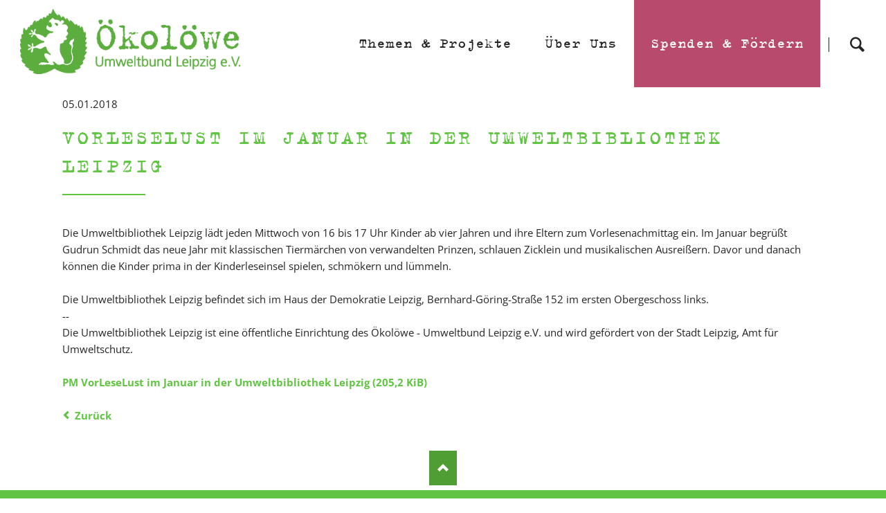

--- FILE ---
content_type: text/html; charset=UTF-8
request_url: https://www.oekoloewe.de/presse-detail/vorleselust-im-januar.html
body_size: 6501
content:
<!DOCTYPE html>
<html lang="de">
<head>

      <meta charset="UTF-8">
    <title>PM VorLeseLust im Januar in der Umweltbibliothek - Ökolöwe</title>
    <base href="https://www.oekoloewe.de/">

          <meta name="robots" content="index,follow">
      <meta name="description" content="Die Umweltbibliothek Leipzig lädt jeden Mittwoch von 16 bis 17 Uhr Kinder ab vier Jahren und ihre Eltern zum Vorlesenachmittag ein. Im Januar begrüßt Gudrun Schmidt das neue Jahr mit klassischen Tiermärchen von verwandelten Prinzen, schlauen Zicklein und musikalischen Ausreißern. Davor und danach können die Kinder …">
      <meta name="generator" content="Contao Open Source CMS">
    
    
    <meta name="viewport" content="width=device-width,initial-scale=1.0,shrink-to-fit=no">
        <link rel="stylesheet" href="assets/css/colorbox.min.css,tablesorter.min.css,normalize.css,icons.css,mai...-40391be5.css">        <script src="assets/js/jquery.min.js,mootools.min.js,modernizr-2.6.2.min.js-ee9da00e.js"></script><link rel="sitemap" type="application/xml" title="Sitemap" href="share/sitemap.xml" />
<link rel="stylesheet" href="files/css/style_fonts.css" />
<link rel="stylesheet" href="files/css/style_add2.css" />
<link rel="icon" type="image/x-icon" href="files/oekoloewe/favicon.png">
<link rel="stylesheet" type="text/css" href="files/oekoloewe-fonts/MyFontsWebfontsKit.css">
<link rel="stylesheet" href="files/tags/tags_orange.css" />
<script src="https://cloud.ccm19.de/app.js?apiKey=8475a5beddc54289e4dd07ca608ec982f2db6537316890f7&amp;domain=63ff8b1c1f29755671bc442e" referrerpolicy="origin"></script>
  
</head>
<body id="top" class="oneo-no-sidebar oneo-fullwidth">

  
	<!--[if lt IE 8]>
		<p>You are using an outdated browser. <a href="http://whatbrowser.org/">Upgrade your browser today</a>.</p>
	<![endif]-->

	
	<div class="page">

					<header class="page-header">
				
<div class="header-navigation">
<div class="main-navigation-wrapper">
<!-- indexer::stop -->
<span class="ce_rsce_oneo_logo logo">
	<a href="">
								

<img src="files/oekoloewe/oel_logo_quer_gruen.png" width="411" height="122" alt="Ökolöwe">

			</a>
</span>
<!-- indexer::continue -->
<!-- indexer::stop -->
<div class="ce_rsce_oneo_nav_search main-navigation-search">
            <a href="search.html" 
           aria-label="Suche">
            Suche        </a>
        <form action="search.html" method="get">
        <label for="search-keywords">Suchbegriff eingeben</label>
        <input type="search"
               id="search-keywords"
               name="keywords"
               placeholder="Suchbegriff eingeben">
        <button type="submit">
            Suche        </button>
    </form>
</div>
<!-- indexer::continue --><!-- indexer::stop -->
<nav class="mod_rocksolid_mega_menu main-navigation block" itemscope itemtype="http://schema.org/SiteNavigationElement">

  
  <a href="presse-detail/vorleselust-im-januar.html#skipNavigation78" class="invisible">Navigation überspringen</a>

  <ul class="level_1">

	
				
		<li class="submenu first -mega">

							<a href="./" title="Themen und Projekte" class="submenu first -mega" aria-haspopup="true" itemprop="url"><span itemprop="name">Themen & Projekte</span>
			
			
							</a>
			
			<div class="mega-dropdown level_3 " style="background-position: right center;">
<div class="mega-dropdown-inner">

	
	
		
			<section class="mega-dropdown-column  rs-column -large-col-5-1 -large-first -large-first-row -medium-col-3-1 -medium-first -medium-first-row -small-col-3-1 -small-first -small-first-row">

									<h3>
												Unsere Fachbereiche											</h3>
				
				
				
				
					<ul>
			<li class="">
					<a href="aktuelles.html" class="">
						Aktuelles					</a>
						</li>
			<li class="">
					<a href="umweltpolitik-naturschutz.html" class="">
						Umweltpolitik & Naturschutz					</a>
						</li>
			<li class="">
					<a href="nachhaltige-mobilitaet-stadtentwicklung.html" class="">
						Nachhaltige Mobilität & Stadtentwicklung					</a>
						</li>
			<li class="">
					<a href="gruene-stadtgestaltung.html" class="">
						Grüne Stadtgestaltung					</a>
						</li>
			<li class="">
					<a href="umweltbibliothek-leipzig.html" class="">
						Umweltbibliothek Leipzig					</a>
						</li>
	</ul>

				
				
			</section>
		
			<section class="mega-dropdown-column  rs-column -large-col-5-1 -large-first-row -medium-col-3-1 -medium-first-row -small-col-3-1 -small-first-row">

									<h3>
												Kampagnen											</h3>
				
				
				
				
					<ul>
			<li class="">
					<a href="https://mehrgruen.oekoloewe.de/" class="">
						Appell: Mehr Grün für Leipzig					</a>
						</li>
			<li class="">
					<a href="petition-motorboote-cossi.html" class="">
						Keine Motorboote auf dem Cossi					</a>
						</li>
			<li class="">
					<a href="fussgaengervor.html" class="">
						Appell: Fußgänger gehen vor					</a>
						</li>
			<li class="">
					<a href="365euroticket.html" class="">
						Appell: 365-Euro-Jahresticket					</a>
						</li>
			<li class="">
					<a href="leipziger-giesssommer.html" class="">
						Leipziger Gießsommer					</a>
						</li>
			<li class="">
					<a href="leipzig-soll-bluehen.html" class="">
						Leipzig soll blühen					</a>
						</li>
			<li class="">
					<a href="stadtradeln-in-leipzig.html" class="">
						Stadtradeln					</a>
						</li>
	</ul>

				
				
			</section>
		
			<section class="mega-dropdown-column  rs-column -large-col-5-1 -large-first-row -medium-col-3-1 -medium-last -medium-first-row -small-col-3-1 -small-last -small-first-row">

									<h3>
												Events											</h3>
				
				
				
				
					<ul>
			<li class="">
					<a href="radnacht.html" class="">
						Leipziger Radnacht					</a>
						</li>
			<li class="">
					<a href="parking-day-leipzig.html" class="">
						PARK&#40;ing&#41; Day Leipzig					</a>
						</li>
			<li class="">
					<a href="leipziger-umwelttage.html" class="">
						Leipziger Umwelttage					</a>
						</li>
			<li class="">
					<a href="oekofete.html" class="">
						Leipziger Ökofete					</a>
						</li>
	</ul>

				
				
			</section>
		
			<section class="mega-dropdown-column  rs-column -large-col-5-1 -large-first-row -medium-col-3-1 -medium-first -small-col-3-1 -small-first">

									<h3>
												Projekte											</h3>
				
				
				
				
					<ul>
			<li class="">
					<a href="kletterfix.html" class="">
						Kletterfix - Grüne Wände für Leipzig					</a>
						</li>
			<li class="">
					<a href="leipzigbluehtauf.html" class="">
						Leipzig blüht auf					</a>
						</li>
			<li class="">
					<a href="naturnah-gaertnern.html" class="">
						Naturnah Gärtnern - für Artenvielfalt in Leipzig					</a>
						</li>
			<li class="">
					<a href="stadtplatz.html" class="">
						Vom Stellplatz zum Stadtplatz					</a>
						</li>
			<li class="">
					<a href="machsleiser.html" class="">
						Mach's leiser					</a>
						</li>
	</ul>

				
				
			</section>
		
			<section class="mega-dropdown-column  rs-column -large-col-5-1 -large-last -large-first-row -medium-col-3-1 -small-col-3-1">

									<h3>
												Ehrenamt											</h3>
				
				
				
				
					<ul>
			<li class="">
					<a href="ag-naturschutz.html" class="">
						AG Naturschutz					</a>
						</li>
			<li class="">
					<a href="stadtgarten-connewitz.html" class="">
						Stadtgarten Connewitz					</a>
						</li>
	</ul>

				
				
			</section>
		
	
	
</div>
</div>

		</li>

	
				
		<li class="submenu -mega">

							<a href="der-oekoloewe.html" title="Über Uns" class="submenu -mega" aria-haspopup="true" itemprop="url"><span itemprop="name">Über Uns</span>
			
			
							</a>
			
			<div class="mega-dropdown level_3 ">
<div class="mega-dropdown-inner">

	
	
		
			<section class="mega-dropdown-column  rs-column -large-col-5-1 -large-first -large-first-row -medium-col-4-1 -medium-first -medium-first-row -small-col-4-1 -small-first -small-first-row">

									<h3>
												Termine & Veranstaltungen											</h3>
				
				
				
				
					<ul>
			<li class="">
					<a href="veranstaltungen.html" class="">
						Termine & Veranstaltungen					</a>
						</li>
	</ul>

				
				
			</section>
		
			<section class="mega-dropdown-column  rs-column -large-col-5-1 -large-first-row -medium-col-4-1 -medium-first-row -small-col-4-1 -small-first-row">

									<h3>
												Über uns											</h3>
				
				
				
				
					<ul>
			<li class="">
					<a href="der-oekoloewe.html" class="">
						Der Ökolöwe					</a>
						</li>
			<li class="">
					<a href="leitbild.html" class="">
						Leitbild					</a>
						</li>
			<li class="">
					<a href="satzung.html" class="">
						Satzung					</a>
						</li>
			<li class="">
					<a href="ansprechpartnerinnen.html" class="">
						Team					</a>
						</li>
			<li class="">
					<a href="kontakt.html" class="">
						Kontakt					</a>
						</li>
			<li class="">
					<a href="ueber-uns/netiquette.html" class="">
						Netiquette					</a>
						</li>
	</ul>

				
				
			</section>
		
			<section class="mega-dropdown-column  rs-column -large-col-5-1 -large-first-row -medium-col-4-1 -medium-first-row -small-col-4-1 -small-first-row">

									<h3>
												Presse											</h3>
				
				
				
				
					<ul>
			<li class="trail">
					<a href="presse.html" class="trail">
						Pressemitteilungen					</a>
						</li>
			<li class="">
					<a href="pressekontakt.html" class="">
						Pressekontakt					</a>
						</li>
	</ul>

				
				
			</section>
		
			<section class="mega-dropdown-column  rs-column -large-col-5-1 -large-first-row -medium-col-4-1 -medium-last -medium-first-row -small-col-4-1 -small-last -small-first-row">

									<h3>
												Informiert bleiben											</h3>
				
				
				
				
					<ul>
			<li class="">
					<a href="newsletter.html" class="">
						Newsletter					</a>
						</li>
	</ul>

				
				
			</section>
		
			<section class="mega-dropdown-column  rs-column -large-col-5-1 -large-last -large-first-row -medium-col-4-1 -medium-first -small-col-4-1 -small-first">

									<h3>
												Mitmachen											</h3>
				
				
				
				
					<ul>
			<li class="">
					<a href="ag-naturschutz.html" class="">
						AG Naturschutz					</a>
						</li>
			<li class="">
					<a href="stadtgarten-connewitz.html" class="">
						Stadtgarten Connewitz					</a>
						</li>
			<li class="">
					<a href="bundesfreiwilligendienst.html" class="">
						Bundesfreiwilligendienst					</a>
						</li>
			<li class="">
					<a href="praktikum.html" class="">
						Praktikum					</a>
						</li>
			<li class="">
					<a href="jobs.html" class="">
						Jobs					</a>
						</li>
			<li class="">
					<a href="ehrenamtlich-unterstuetzen.html" class="">
						RADNACHT					</a>
						</li>
			<li class="">
					<a href="ehrenamtlich-unterstuetzen.html" class="">
						Ökofete					</a>
						</li>
	</ul>

				
				
			</section>
		
	
	
</div>
</div>

		</li>

	
				
		<li class="submenu navi-highlight last -mega">

							<a href="foerdern.html" title="Spenden und Fördern" class="submenu navi-highlight last -mega" aria-haspopup="true" itemprop="url"><span itemprop="name">Spenden & Fördern</span>
			
			
							</a>
			
			<div class="mega-dropdown level_3 ">
<div class="mega-dropdown-inner">

	
	
		
			<section class="mega-dropdown-column  rs-column -large-col-4-1 -large-first -large-first-row -medium-col-4-1 -medium-first -medium-first-row -small-col-4-1 -small-first -small-first-row">

									<h3>
												Informiert bleiben											</h3>
				
				
				
				
					<ul>
			<li class="">
					<a href="newsletter.html" class="">
						Newsletter					</a>
						</li>
	</ul>

				
				
			</section>
		
			<section class="mega-dropdown-column  rs-column -large-col-4-1 -large-first-row -medium-col-4-1 -medium-first-row -small-col-4-1 -small-first-row">

									<h3>
												Spenden & Fördern											</h3>
				
				
				
				
					<ul>
			<li class="">
					<a href="jetzt-spenden.html" class="">
						Jetzt Spenden					</a>
						</li>
			<li class="">
					<a href="foerderspenderin-werden.html" class="">
						Förderspender:in werden					</a>
						</li>
			<li class="">
					<a href="foerdern/unternehmensspende.html" class="">
						Unternehmensspende					</a>
						</li>
			<li class="">
					<a href="mitglied-werden.html" class="">
						Mitglied werden					</a>
						</li>
			<li class="">
					<a href="service.html" class="">
						Spenden- und Mitgliederservice					</a>
						</li>
	</ul>

				
				
			</section>
		
	
	
</div>
</div>

		</li>

	
</ul>

  <a id="skipNavigation78" class="invisible">&nbsp;</a>

</nav>
<!-- indexer::continue -->

</div>
</div>
<div class="main-navigation-mobile">
<!-- indexer::stop -->
<div class="ce_rsce_oneo_nav_search main-navigation-mobile-search">
	<a href="search.html"></a>
	<form action="search.html" method="get">
		<label>Suchen</label>
		<input type="search" name="keywords">
		<button type="submit"></button>
	</form>
</div>
<!-- indexer::continue -->
<!-- indexer::stop -->
<nav class="mod_navigation block" itemscope itemtype="http://schema.org/SiteNavigationElement">

  
  <a href="presse-detail/vorleselust-im-januar.html#skipNavigation212" class="invisible">Navigation überspringen</a>

  
<ul class="level_1">
            <li class="first"><a href="aktuelles.html" title="Aktuelles" class="first">Aktuelles</a></li>
                <li class="submenu"><a href="aktuelles-235.html" title="Unsere Fachbereiche" class="submenu" aria-haspopup="true">Unsere Fachbereiche</a>
<ul class="level_2">
            <li class="first"><a href="umweltpolitik-naturschutz.html" title="Umweltpolitik &amp; Naturschutz" class="first">Umweltpolitik & Naturschutz</a></li>
                <li><a href="nachhaltige-mobilitaet-stadtentwicklung.html" title="Nachhaltige Mobilität &amp; Stadtentwicklung">Nachhaltige Mobilität & Stadtentwicklung</a></li>
                <li><a href="gruene-stadtgestaltung.html" title="Grüne Stadtgestaltung">Grüne Stadtgestaltung</a></li>
                <li class="last"><a href="umweltbibliothek-leipzig.html" title="Umweltbibliothek Leipzig" class="last">Umweltbibliothek Leipzig</a></li>
      </ul>
</li>
                <li class="submenu"><a href="appell-365-euro-jahresticket.html" title="Kampagnen" class="submenu" aria-haspopup="true">Kampagnen</a>
<ul class="level_2">
            <li class="first"><a href="mehrgruen.html" title="Appell: Mehr Grün für Leipzig" class="first">Appell: Mehr Grün für Leipzig</a></li>
                <li><a href="petition-motorboote-cossi.html" title="Petition: Keine Motorboote auf dem Cossi">Petition: Keine Motorboote auf dem Cossi</a></li>
                <li><a href="fussgaengervor.html" title="Appell: Fußgänger gehen vor">Appell: Fußgänger gehen vor</a></li>
                <li><a href="365euroticket.html" title="Appell: 365-Euro-Jahresticket">Appell: 365-Euro-Jahresticket</a></li>
                <li><a href="leipziger-giesssommer.html" title="Leipziger Gießsommer">Leipziger Gießsommer</a></li>
                <li><a href="leipzig-soll-bluehen.html" title="Leipzig soll blühen">Leipzig soll blühen</a></li>
                <li class="last"><a href="stadtradeln-in-leipzig.html" title="Stadtradeln" class="last">Stadtradeln</a></li>
      </ul>
</li>
                <li class="submenu"><a href="radnacht-250.html" title="Events" class="submenu" aria-haspopup="true">Events</a>
<ul class="level_2">
            <li class="first"><a href="radnacht.html" title="Radnacht" class="first">Radnacht</a></li>
                <li><a href="parking-day-leipzig.html" title="PARK(ing) Day Leipzig">PARK(ing) Day Leipzig</a></li>
                <li><a href="leipziger-umwelttage.html" title="Leipziger Umwelttage">Leipziger Umwelttage</a></li>
                <li class="last"><a href="oekofete.html" title="Leipziger Ökofete" class="last">Leipziger Ökofete</a></li>
      </ul>
</li>
                <li class="submenu"><a href="kletterfix-gruene-waende-fuer-leipzig.html" title="Projekte" class="submenu" aria-haspopup="true">Projekte</a>
<ul class="level_2">
            <li class="first"><a href="kletterfix.html" title="Kletterfix - Grüne Wände für Leipzig" class="first">Kletterfix - Grüne Wände für Leipzig</a></li>
                <li><a href="leipzigbluehtauf.html" title="Leipzig blüht auf">Leipzig blüht auf</a></li>
                <li><a href="naturnah-gaertnern.html" title="Naturnah Gärtnern - für Artenvielfalt in Leipzig">Naturnah Gärtnern - für Artenvielfalt in Leipzig</a></li>
                <li><a href="stadtplatz.html" title="Vom Stellplatz zum Stadtplatz">Vom Stellplatz zum Stadtplatz</a></li>
                <li class="last"><a href="machsleiser.html" title="Mach&apos;s leiser" class="last">Mach's leiser</a></li>
      </ul>
</li>
                <li class="submenu"><a href="ag-abfall.html" title="Ehrenamt" class="submenu" aria-haspopup="true">Ehrenamt</a>
<ul class="level_2">
            <li class="first"><a href="ag-naturschutz.html" title="AG Naturschutz" class="first">AG Naturschutz</a></li>
                <li><a href="stadtgarten-connewitz.html" title="Stadtgarten Connewitz">Stadtgarten Connewitz</a></li>
                <li><a href="ehrenamtlich-unterstuetzen.html" title="RADNACHT">RADNACHT</a></li>
                <li class="last"><a href="ehrenamtlich-unterstuetzen.html" title="Ökofete" class="last">Ökofete</a></li>
      </ul>
</li>
                <li><a href="veranstaltungen.html" title="Termine &amp; Veranstaltungen">Termine & Veranstaltungen</a></li>
                <li class="submenu"><a href="der-oekoloewe-263.html" title="Über Uns" class="submenu" aria-haspopup="true">Über Uns</a>
<ul class="level_2">
            <li class="first"><a href="der-oekoloewe.html" title="Der Ökolöwe" class="first">Der Ökolöwe</a></li>
                <li><a href="leitbild.html" title="Leitbild">Leitbild</a></li>
                <li><a href="satzung.html" title="Satzung">Satzung</a></li>
                <li><a href="ansprechpartnerinnen.html" title="Team">Team</a></li>
                <li><a href="kontakt.html" title="Kontakt">Kontakt</a></li>
                <li class="last"><a href="ueber-uns/netiquette.html" title="Netiquette" class="last">Netiquette</a></li>
      </ul>
</li>
                <li><a href="presse.html" title="Pressemitteilungen">Pressemitteilungen</a></li>
                <li><a href="newsletter.html" title="Newsletter">Newsletter</a></li>
                <li class="submenu"><a href="ag-abfall-271.html" title="Mitmachen" class="submenu" aria-haspopup="true">Mitmachen</a>
<ul class="level_2">
            <li class="first"><a href="ag-naturschutz.html" title="AG Naturschutz" class="first">AG Naturschutz</a></li>
                <li><a href="ehrenamtlich-unterstuetzen.html" title="RADNACHT">RADNACHT</a></li>
                <li><a href="ehrenamtlich-unterstuetzen.html" title="Ökofete">Ökofete</a></li>
                <li><a href="stadtgarten-connewitz.html" title="Stadtgarten Connewitz">Stadtgarten Connewitz</a></li>
                <li><a href="bundesfreiwilligendienst.html" title="Bundesfreiwilligendienst">Bundesfreiwilligendienst</a></li>
                <li><a href="praktikum.html" title="Praktikum">Praktikum</a></li>
                <li class="last"><a href="jobs.html" title="Jobs" class="last">Jobs</a></li>
      </ul>
</li>
                <li class="submenu navi-highlight"><a href="foerderspenderin-werden.html" title="Spenden &amp; Fördern" class="submenu navi-highlight" aria-haspopup="true">Spenden & Fördern</a>
<ul class="level_2">
            <li class="first"><a href="jetzt-spenden.html" title="Jetzt spenden" class="first">Jetzt spenden</a></li>
                <li><a href="foerderspenderin-werden.html" title="Förderspender:in werden">Förderspender:in werden</a></li>
                <li><a href="foerdern/unternehmensspende.html" title="Unternehmensspende">Unternehmensspende</a></li>
                <li><a href="mitglied-werden.html" title="Mitglied werden">Mitglied werden</a></li>
                <li class="last"><a href="service.html" title="Spenden- und Mitgliederservice" class="last">Spenden- und Mitgliederservice</a></li>
      </ul>
</li>
                <li><a href="impressum.html" title="Impressum">Impressum</a></li>
                <li class="last"><a href="datenschutz.html" title="Datenschutz" class="last">Datenschutz</a></li>
      </ul>

  <a id="skipNavigation212" class="invisible">&nbsp;</a>

</nav>
<!-- indexer::continue -->
<ul class="icon-links ce_rsce_oneo_icon_links main-navigation-mobile-icons">
			<li>
			<a href="https://twitter.com/oekoloewe?lang&#61;de" data-icon="&#xe132;" style="color: #55acee;">
				<span class="icon-links-label">Twitter</span>
			</a>
		</li>
			<li>
			<a href="https://de-de.facebook.com/oekoloewe/" data-icon="&#xe076;" style="color: #3b5998;">
				<span class="icon-links-label">Facebook</span>
			</a>
		</li>
	</ul>

</div>			</header>
		
			
<div class="tagline">
<div class="tagline-inner">
</div>
</div>
		<div class="content-wrapper">

			<section role="main" class="main-content">

				

  <div class="mod_article block" id="article-186">
    
          
<div class="centered-wrapper ce_rsce_oneo_centered_wrapper_start " style="background-size: auto auto;background-repeat: repeat; ">

	
	
	<div class="centered-wrapper-inner ">

<div class="mod_newsreader block">

        
  
  

<div class="layout_full block">

  <h1>PM VorLeseLust im Januar in der Umweltbibliothek</h1>

      <p class="info"><time datetime="2018-01-05T14:16:00+01:00">05.01.2018</time>  </p>
  
  
      
<div class="headline-box -align-left ce_rsce_oneo_headline_box -medium">
				<h2 class="-medium ">VorLeseLust im Januar in der Umweltbibliothek Leipzig</h2>
	</div>

<div class="ce_text block">

            <h1>VorLeseLust im Januar in der Umweltbibliothek Leipzig</h1>
      
  
      <p>Die Umweltbibliothek Leipzig lädt jeden Mittwoch von 16 bis 17 Uhr Kinder ab vier Jahren und ihre Eltern zum Vorlesenachmittag ein. Im Januar begrüßt Gudrun Schmidt das neue Jahr mit klassischen Tiermärchen von verwandelten Prinzen, schlauen Zicklein und musikalischen Ausreißern. Davor und danach können die Kinder prima in der Kinderleseinsel spielen, schmökern und lümmeln. </p>
<p>Die Umweltbibliothek Leipzig befindet sich im Haus der Demokratie Leipzig, Bernhard-Göring-Straße 152 im ersten Obergeschoss links.<br> --<br> Die Umweltbibliothek Leipzig ist eine öffentliche Einrichtung des Ökolöwe - Umweltbund Leipzig e.V. und wird gefördert von der Stadt Leipzig, Amt für Umweltschutz.</p>  
  
  

</div>

<div class="ce_download block">

            <h1>PM VorLeseLust im Januar in der Umweltbibliothek Leipzig</h1>
      
  
  
  <p class="download-element ext-pdf">
    <a href="presse-detail/vorleselust-im-januar.html?file=files/oekoloewe/presse/Presse%202018/01%20-%20PM%20VorLeseLust%20im%20Januar%20in%20der%20Umweltbibliothek.pdf&amp;cid=4895" title="Pressemitteilung herunterladen" type="application/pdf">PM VorLeseLust im Januar in der Umweltbibliothek Leipzig <span class="size">(205,2 KiB)</span></a>
  </p>


</div>
  
  
</div>

      <!-- indexer::stop -->
    <p class="back"><a href="javascript:history.go(-1)" title="Zurück">Zurück</a></p>
    <!-- indexer::continue -->
  
  

</div>
</div>
</div>
    
      </div>


				
			</section>

			
		</div>

		
					<footer class="page-footer">
				
<!-- indexer::stop -->
<a href="presse-detail/vorleselust-im-januar.html#top" class="footer-top-link ce_rsce_oneo_footer_top">
	Nach oben</a>
<!-- indexer::continue -->
<!-- indexer::stop -->
<nav class="mod_customnav footer-navigation block" itemscope itemtype="http://schema.org/SiteNavigationElement">

  
  <a href="presse-detail/vorleselust-im-januar.html#skipNavigation91" class="invisible">Navigation überspringen</a>

  
<ul class="level_1">
            <li class="first"><a href="impressum.html" title="Impressum" class="first">Impressum</a></li>
                <li><a href="kontakt.html" title="Kontakt">Kontakt</a></li>
                <li><a href="datenschutz.html" title="Datenschutz">Datenschutz</a></li>
                <li><a href="barrierefreiheitserklaerung.html" title="Barrierefreiheitserklärung">Barrierefreiheitserklärung</a></li>
                <li class="trail last"><a href="presse.html" title="Presse" class="trail last">Pressemitteilungen</a></li>
      </ul>

  <a id="skipNavigation91" class="invisible">&nbsp;</a>

</nav>
<!-- indexer::continue -->

<!-- indexer::stop -->
<p class="footer-copyright ce_rsce_oneo_footer_copyright">
	<span>© Copyright 2026 Ökolöwe - Umweltbund Leipzig e.V.</span>
	</p>
<!-- indexer::continue -->

<div class="spendenPopUp"></div>			</footer>
		
	</div>

	
		<script type="text/javascript">


			
			var $ = jQuery;

			$(document).ready(function() {




				setTimeout(function() {




					popupWidth = $('.spendenPopUp').width();
					footerWidth = $('.page-footer').width();
					var newTop = $(document).scrollTop();


					if($(window).width() > 600)
					{
						left = (footerWidth - popupWidth) / 2;
						$('.spendenPopUp').css('left', left+'px');

						$('.spendenPopUp').css('top', newTop+40+'px');
					}
					else
					{
						$('.spendenPopUp').css('left', '0px');
						$('.spendenPopUp').css('top', '0px');
					}

					


					$('.spendenPopUp').fadeIn();

					/****** RESIZER *******/ 
					$(window).on("scroll", function(e) {

						var newTop = $(document).scrollTop();

						if($(window).width() > 600)
						{
							left = (footerWidth - popupWidth) / 2;
							$('.spendenPopUp').css('left', left+'px');
							$('.spendenPopUp').css('top', newTop+40+'px');
						}
						else
						{
							$('.spendenPopUp').css('left', '0px');
							$('.spendenPopUp').css('top', '0px');
						}

						
					    
					});


					windowWidth = $(window).width();

					/****** RESIZER *******/ 
					$(window).on("resize", function(e) {

						if ($(window).width() != windowWidth) 
						{
					        windowWidth = $(window).width();

					        popupWidth = $('.spendenPopUp').width();
							footerWidth = $('.page-footer').width();

							var newTop = $(document).scrollTop();

					        if($(window).width() > 600)
							{
								left = (footerWidth - popupWidth) / 2;
								$('.spendenPopUp').css('left', left+'px');
								$('.spendenPopUp').css('top', newTop+40+'px');
							}
							else
							{
								$('.spendenPopUp').css('left', '0px');
								$('.spendenPopUp').css('top', '0px');
							}
					    }

					});


					$('.hidePopUp').click(function() {

						$('.spendenPopUp').fadeOut();

					});

				}, 90000);

			});


		</script>

		


	

  <!-- Contao 4.4.18 j_accordion.html5 -->
<script src="assets/jquery-ui/js/jquery-ui.min.js"></script>
<script>
  jQuery(function($) {
    $(document).accordion({
      // Put custom options here
      heightStyle: 'content',
      header: '.toggler',
      collapsible: true,
      active: false,
      create: function(event, ui) {
        ui.header.addClass('active');
        $('.toggler').attr('tabindex', 0);
      },
      activate: function(event, ui) {
        ui.newHeader.addClass('active');
        ui.oldHeader.removeClass('active');
        $('.toggler').attr('tabindex', 0);


        /** Matomo (Piwik) accordion tracking *
        //console.debug('trigger matomo with "%s"', ui.newHeader[0].innerText);
        if(ui.newHeader.length > 0) {
          _paq.push(['trackEvent', 'Akkordeon', ui.newHeader[0].innerText]);
        }
        /** Matomo (Piwik) accordion tracking - END */


          /** Scroll active accordion to top */
          if(ui.newHeader.length > 0) {
            var
              previousTogglerHeight = ui.newHeader.closest('.ce_accordion').prev('.ce_accordion').find('.toggler').outerHeight() || 0,
              previousAccordionMarginBottom = parseInt(ui.newHeader.closest('.ce_accordion').prev('.ce_accordion').css('margin-bottom')) || 0
            ;

            if(previousTogglerHeight)
            {
              $('html, body').animate({scrollTop: ui.newHeader.offset().top - previousTogglerHeight - previousAccordionMarginBottom - 5}, 300);
            }
          }
          /** Scroll active accordion to top - END */  
      }
    });


    /**
     * On page load
     *
     * Scroll to an accordion and open it if URL hash matches an ID within an accordion
     */
    var targetToggler = $(document.location.hash).closest('.ce_accordion').find('.toggler');

    if(targetToggler.length) {
      $(document).accordion('option', 'active', $('.toggler').index(targetToggler));
    }
    /** On page load - END */


    /**
     * On link click
     *
     * Scroll to an accordion and open it if a link hash matches an ID within an accordion
     */
    $('a').each(function() {
      var hash = $(this).prop('hash');

      if(hash) {
        var targetToggler = $(hash).closest('.ce_accordion').find('.toggler');

        if(targetToggler.length) {
          $(this).click(function() {
            $(document).accordion('option', 'active', $('.toggler').index(targetToggler));
          });
        }
      }
    });
    /** On link click - END */
  });
</script>
<script src="assets/colorbox/js/colorbox.min.js?v=1.6.4.2"></script>
<script>
  jQuery(function($) {
    $('a[data-lightbox]').map(function() {
      $(this).colorbox({
        // Put custom options here
        loop: false,
        rel: $(this).attr('data-lightbox'),
        maxWidth: '95%',
        maxHeight: '95%'
      });
    });
  });
</script>

<script src="assets/tablesorter/js/tablesorter.min.js?v=2.31.3.1"></script>
<script>
  jQuery(function($) {
    $('.ce_table .sortable').each(function(i, table) {
      var attr = $(table).attr('data-sort-default'),
          opts = {}, s;

      if (attr) {
        s = attr.split('|');
        opts = { sortList: [[s[0], s[1] == 'desc' | 0]] };
      }

      $(table).tablesorter(opts);
    });
  });
</script>

<script src="files/oneo/js/script.js?t=1769418050"></script>
  <script type="application/ld+json">
{
    "@context": "https:\/\/schema.org",
    "@graph": [
        {
            "@type": "WebPage"
        }
    ]
}
</script>
<script type="application/ld+json">
{
    "@context": "https:\/\/schema.contao.org",
    "@graph": [
        {
            "@type": "Page",
            "fePreview": false,
            "groups": [],
            "noSearch": false,
            "pageId": 109,
            "protected": false,
            "title": "PM VorLeseLust im Januar in der Umweltbibliothek"
        }
    ]
}
</script></body>
</html>